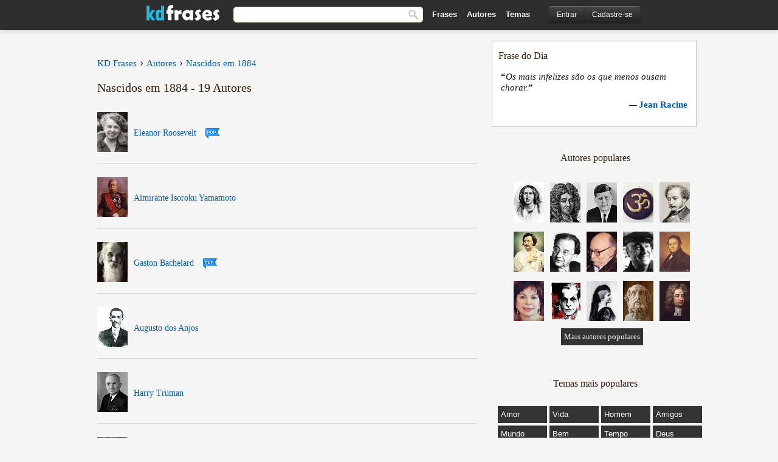

--- FILE ---
content_type: text/html; charset=UTF-8
request_url: https://kdfrases.com/autores/procurar/nascidos-em-1884
body_size: 5665
content:
<!DOCTYPE html>
<html lang="pt-br" xml:lang="pt-br"><head>
<meta http-equiv="content-type" content="text/html; charset=UTF-8"> 

  <title>Nascidos em 1884 - Autores - KD Frases</title>
  
  <meta name="description" content="Pensamentos, poesias, textos, mensagens e frases de autores Nascidos em 1884." />

<link href="/css/basev2.5.3.css" media="screen" rel="stylesheet" type="text/css" />  
  <meta property="og:title" content="Autores, Escritores e Poetas famosos" />
  <meta property="og:type" content="website" />
  <meta property="og:site_name" content="KD Frases" />
  <meta property="og:description" content="Frases, pensamentos, poesias, textos, versos e mensagens de escritores famosos e populares." />
  <meta property="og:image" content="https://kdfrases.com/img/fb-logo7.png" />
  <meta property="og:url" content="https://kdfrases.com/autores/procurar/nascidos-em-1884" />  
  
  	
	
  <meta name="twitter:card" content="summary">
  <meta name="twitter:site" content="@kdfrases_site">
  <meta name="twitter:title" content="Autores, Escritores e Poetas famosos">
  <meta name="twitter:description" content="Frases, pensamentos, poesias, textos, versos e mensagens de escritores famosos e populares.">
  <meta name="twitter:image" content="https://kdfrases.com/img/fb-logo7.png">
  
  <meta property="fb:app_id" content="270442059728002"/>


  
  <link rel="apple-touch-icon" sizes="57x57" href="/apple-touch-icon-57x57.png?v=2016">
  <link rel="apple-touch-icon" sizes="60x60" href="/apple-touch-icon-60x60.png?v=2016">
  <link rel="apple-touch-icon" sizes="72x72" href="/apple-touch-icon-72x72.png?v=2016">
  <link rel="apple-touch-icon" sizes="76x76" href="/apple-touch-icon-76x76.png?v=2016">
  <link rel="apple-touch-icon" sizes="114x114" href="/apple-touch-icon-114x114.png?v=2016">
  <link rel="apple-touch-icon" sizes="120x120" href="/apple-touch-icon-120x120.png?v=2016">
  <link rel="apple-touch-icon" sizes="144x144" href="/apple-touch-icon-144x144.png?v=2016">
  <link rel="apple-touch-icon" sizes="152x152" href="/apple-touch-icon-152x152.png?v=2016">
  <link rel="apple-touch-icon" sizes="180x180" href="/apple-touch-icon-180x180.png?v=2016">
  <link rel="icon" type="image/png" href="/favicon-32x32.png?v=2016" sizes="32x32">
  <link rel="icon" type="image/png" href="/android-chrome-192x192.png?v=2016" sizes="192x192">
  <link rel="icon" type="image/png" href="/favicon-96x96.png?v=2016" sizes="96x96">
  <link rel="icon" type="image/png" href="/favicon-16x16.png?v=2016" sizes="16x16">
  <link rel="manifest" href="/manifest.json?v=2016">
  <link rel="mask-icon" href="/safari-pinned-tab.svg?v=2016" color="#5bbad5">
  <link rel="shortcut icon" href="/favicon.ico?v=2016">
  <meta name="apple-mobile-web-app-title" content="KD Frases">
  <meta name="application-name" content="KD Frases">
  <meta name="msapplication-TileColor" content="#2b5797">
  <meta name="msapplication-TileImage" content="/mstile-144x144.png?v=2016">
  <meta name="theme-color" content="#ffffff">
  
  <meta name="p:domain_verify" content="9efad8d0f0e34256979662773715f374"/>

   
   <meta name="viewport" content="width=device-width, initial-scale=1, maximum-scale=1">
   
<script async src="https://www.googletagmanager.com/gtag/js?id=G-M09M020TWN"></script>
<script>
  window.dataLayer = window.dataLayer || [];
  function gtag(){dataLayer.push(arguments);}
  gtag('js', new Date());

  gtag('config', 'G-M09M020TWN');
</script>
	
<script async src="https://pagead2.googlesyndication.com/pagead/js/adsbygoogle.js?client=ca-pub-6631402814758980"
     crossorigin="anonymous"></script>


</head>

<body>
<div class="content">
  

  <div id="tbar_w">
	<div class="uitext" id="siteheader">

<div class="shwrapper">	


<div id="logo">
<a href="/">

<img alt="KD Frases - Frases, Pensamentos e Citações" src="/img/kdf_v2.svg" width="120" height="36">

</a>
</div>
<div id="sitesearch">
<form accept-charset="UTF-8" action="/frases/" method="get" name="headerSearchForm">
<div class="auto_complete_field_wrapper">
<input class="greyText" id="sitesearch_field" name="q" type="text" autocomplete="off">        
<input type="hidden" name="t" value="1">

</div>
<button id="mainsearchbtn" type="submit"><img alt="Buscar Frases" src="/img/mg.png" title="Buscar Frases"  width="16" height="16"></button>
</form>
</div>

<ul class="nav" id="sitenav">
<li>
<a href="/frases-selecionadas" class="navlink" id="quotesli">Frases</a>
</li>
<li>
<a href="/autores/" class="navlink" id="authorsli">Autores</a>
</li>

<li>
<a href="/temas/" class="navlink" id="topicsli">Temas</a>
</li>

</ul>

<div class="loginbar">
<div class="ubtn-group" id="lbsearch"><a href="/frases/" class="ubtn ubtn-inverse"> <i class="icon-search icon-white nbarbtn"></i></a></div><div class="ubtn-group" id="lbmore"><a href="#showmore" class="ubtn ubtn-inverse"> <i class="icon-menu icon-white nbarbtn"></i></a></div><div class="ubtn-group" id="lubtn"><a href="/login" class="ubtn ubtn-inverse"> <i class="icon-user icon-white nbarbtn"></i></a></div><div class="ubtn-group">
<a rel="nofollow" href="/login" class="ubtn ubtn-inverse" id="lbloginbtn"> Entrar</a><a rel="nofollow" href="/registrar" class="ubtn ubtn-inverse" id="lbregisterbtn"> Cadastre-se</a></div>
</div>



</div>
</div>

</div>
 



    <div class="mainContent">
      

      <div class="mainContentFloat">

<div class="leftContainer">
<br>
<div id="breadcrumbs"><ol itemscope itemtype="http://schema.org/BreadcrumbList" class="obdc"><li itemprop="itemListElement" itemscope itemtype="http://schema.org/ListItem"><a itemprop="item" href="/"><span itemprop="name">KD Frases</span></a><meta itemprop="position" content="1" /></li><li class="bdcsp"> › </li><li itemprop="itemListElement" itemscope itemtype="http://schema.org/ListItem"><a itemprop="item" href="/autores"><span itemprop="name">Autores</span></a><meta itemprop="position" content="2" /></li><li class="bdcsp"> › </li><li itemprop="itemListElement" itemscope itemtype="http://schema.org/ListItem"><a itemprop="item" href="/autores/procurar/nascidos-em-1884"><span itemprop="name">Nascidos em 1884</span></a><meta itemprop="position" content="3" /></li></ol></div><h1>Nascidos em 1884 - 19 Autores</h1><div class="quotes"><div class="quote"><div class="quoteDetails"><div class="thumbmw"><a href="/autor/eleanor-roosevelt" class="leftAlignedImage"><picture><source type="image/webp" srcset="/img/1.webp"  data-srcset="/webp/imagens/eleanor-roosevelt-s1.webp 1x, /webp/imagens/eleanor-roosevelt-s1@2x.webp 2x "><source type="image/jpeg" srcset="/img/1.png" data-srcset="/imagens/eleanor-roosevelt-s1.jpg 1x, /imagens/eleanor-roosevelt-s1@2x.jpg 2x"><img class="lazy" alt="Eleanor Roosevelt" src="/img/1.png" data-src="/imagens/eleanor-roosevelt-s1.jpg" data-srcset="/imagens/eleanor-roosevelt-s1@2x.jpg 2x" width="50" height="66" /></picture></a></div><div class="quoteText"><a href="/autor/eleanor-roosevelt" class="qalign">Eleanor Roosevelt</a><img alt="pop" src="/img/pop.png" srcset="/img/pop@2x.png 2x" class="popimg2" width="24" height="24" /></div></div></div><div class="quote"><div class="quoteDetails"><div class="thumbmw"><a href="/autor/almirante-isoroku-yamamoto" class="leftAlignedImage"><picture><source type="image/webp" srcset="/img/1.webp"  data-srcset="/webp/imagens/almirante-isoroku-yamamoto-s1.webp 1x, /webp/imagens/almirante-isoroku-yamamoto-s1@2x.webp 2x "><source type="image/jpeg" srcset="/img/1.png" data-srcset="/imagens/almirante-isoroku-yamamoto-s1.jpg 1x, /imagens/almirante-isoroku-yamamoto-s1@2x.jpg 2x"><img class="lazy" alt="Almirante Isoroku Yamamoto" src="/img/1.png" data-src="/imagens/almirante-isoroku-yamamoto-s1.jpg" data-srcset="/imagens/almirante-isoroku-yamamoto-s1@2x.jpg 2x" width="50" height="66" /></picture></a></div><div class="quoteText"><a href="/autor/almirante-isoroku-yamamoto" class="qalign">Almirante Isoroku Yamamoto</a></div></div></div><div class="quote"><div class="quoteDetails"><div class="thumbmw"><a href="/autor/gaston-bachelard" class="leftAlignedImage"><picture><source type="image/webp" srcset="/img/1.webp"  data-srcset="/webp/imagens/gaston-bachelard-s1.webp 1x, /webp/imagens/gaston-bachelard-s1@2x.webp 2x "><source type="image/jpeg" srcset="/img/1.png" data-srcset="/imagens/gaston-bachelard-s1.jpg 1x, /imagens/gaston-bachelard-s1@2x.jpg 2x"><img class="lazy" alt="Gaston Bachelard" src="/img/1.png" data-src="/imagens/gaston-bachelard-s1.jpg" data-srcset="/imagens/gaston-bachelard-s1@2x.jpg 2x" width="50" height="66" /></picture></a></div><div class="quoteText"><a href="/autor/gaston-bachelard" class="qalign">Gaston Bachelard</a><img alt="pop" src="/img/pop.png" srcset="/img/pop@2x.png 2x" class="popimg2" width="24" height="24" /></div></div></div><div class="quote"><div class="quoteDetails"><div class="thumbmw"><a href="/autor/augusto-dos-anjos" class="leftAlignedImage"><picture><source type="image/webp" srcset="/img/1.webp"  data-srcset="/webp/imagens/augusto-dos-anjos-s1.webp 1x, /webp/imagens/augusto-dos-anjos-s1@2x.webp 2x "><source type="image/jpeg" srcset="/img/1.png" data-srcset="/imagens/augusto-dos-anjos-s1.jpg 1x, /imagens/augusto-dos-anjos-s1@2x.jpg 2x"><img class="lazy" alt="Augusto dos Anjos" src="/img/1.png" data-src="/imagens/augusto-dos-anjos-s1.jpg" data-srcset="/imagens/augusto-dos-anjos-s1@2x.jpg 2x" width="50" height="66" /></picture></a></div><div class="quoteText"><a href="/autor/augusto-dos-anjos" class="qalign">Augusto dos Anjos</a></div></div></div><div class="quote"><div class="quoteDetails"><div class="thumbmw"><a href="/autor/harry-truman" class="leftAlignedImage"><picture><source type="image/webp" srcset="/img/1.webp"  data-srcset="/webp/imagens/harry-truman-s1.webp 1x, /webp/imagens/harry-truman-s1@2x.webp 2x "><source type="image/jpeg" srcset="/img/1.png" data-srcset="/imagens/harry-truman-s1.jpg 1x, /imagens/harry-truman-s1@2x.jpg 2x"><img class="lazy" alt="Harry Truman" src="/img/1.png" data-src="/imagens/harry-truman-s1.jpg" data-srcset="/imagens/harry-truman-s1@2x.jpg 2x" width="50" height="66" /></picture></a></div><div class="quoteText"><a href="/autor/harry-truman" class="qalign">Harry Truman</a></div></div></div><div class="quote"><div class="quoteDetails"><div class="thumbmw"><a href="/autor/rudolf-karl-bultmann" class="leftAlignedImage"><picture><source type="image/webp" srcset="/img/1.webp"  data-srcset="/webp/imagens/rudolf-karl-bultmann-s1.webp 1x, /webp/imagens/rudolf-karl-bultmann-s1@2x.webp 2x "><source type="image/jpeg" srcset="/img/1.png" data-srcset="/imagens/rudolf-karl-bultmann-s1.jpg 1x, /imagens/rudolf-karl-bultmann-s1@2x.jpg 2x"><img class="lazy" alt="Rudolf Karl Bultmann" src="/img/1.png" data-src="/imagens/rudolf-karl-bultmann-s1.jpg" data-srcset="/imagens/rudolf-karl-bultmann-s1@2x.jpg 2x" width="50" height="66" /></picture></a></div><div class="quoteText"><a href="/autor/rudolf-karl-bultmann" class="qalign">Rudolf Karl Bultmann</a></div></div></div><div class="quote"><div class="quoteDetails"><div class="thumbmw"><a href="/autor/edgar-roquette-pinto" class="leftAlignedImage"><picture><source type="image/webp" srcset="/img/1.webp"  data-srcset="/webp/imagens/edgar-roquette-pinto-s1.webp 1x, /webp/imagens/edgar-roquette-pinto-s1@2x.webp 2x "><source type="image/jpeg" srcset="/img/1.png" data-srcset="/imagens/edgar-roquette-pinto-s1.jpg 1x, /imagens/edgar-roquette-pinto-s1@2x.jpg 2x"><img class="lazy" alt="Edgar Roquette-Pinto" src="/img/1.png" data-src="/imagens/edgar-roquette-pinto-s1.jpg" data-srcset="/imagens/edgar-roquette-pinto-s1@2x.jpg 2x" width="50" height="66" /></picture></a></div><div class="quoteText"><a href="/autor/edgar-roquette-pinto" class="qalign">Edgar Roquette-Pinto</a></div></div></div><div class="quote"><div class="quoteDetails"><div class="thumbmw"><a href="/autor/ettore-petrolini" class="leftAlignedImage"><picture><source type="image/webp" srcset="/img/1.webp"  data-srcset="/webp/img/autor-small.webp 1x, /webp/img/autor-small@2x.webp 2x "><source type="image/jpeg" srcset="/img/1.png" data-srcset="/img/autor-small.png 1x, /img/autor-small@2x.png 2x"><img class="lazy" alt="Ettore Petrolini" src="/img/1.png" data-src="/img/autor-small.png" data-srcset="/img/autor-small@2x.png 2x" width="50" height="66" /></picture></a></div><div class="quoteText"><a href="/autor/ettore-petrolini" class="qalign">Ettore Petrolini</a></div></div></div><div class="quote"><div class="quoteDetails"><div class="thumbmw"><a href="/autor/john-maurice-clark" class="leftAlignedImage"><picture><source type="image/webp" srcset="/img/1.webp"  data-srcset="/webp/img/autor-small.webp 1x, /webp/img/autor-small@2x.webp 2x "><source type="image/jpeg" srcset="/img/1.png" data-srcset="/img/autor-small.png 1x, /img/autor-small@2x.png 2x"><img class="lazy" alt="John Maurice Clark" src="/img/1.png" data-src="/img/autor-small.png" data-srcset="/img/autor-small@2x.png 2x" width="50" height="66" /></picture></a></div><div class="quoteText"><a href="/autor/john-maurice-clark" class="qalign">John Maurice Clark</a></div></div></div><div class="quote"><div class="quoteDetails"><div class="thumbmw"><a href="/autor/arthur-h.-vandenberg" class="leftAlignedImage"><picture><source type="image/webp" srcset="/img/1.webp"  data-srcset="/webp/img/autor-small.webp 1x, /webp/img/autor-small@2x.webp 2x "><source type="image/jpeg" srcset="/img/1.png" data-srcset="/img/autor-small.png 1x, /img/autor-small@2x.png 2x"><img class="lazy" alt="Arthur H. Vandenberg" src="/img/1.png" data-src="/img/autor-small.png" data-srcset="/img/autor-small@2x.png 2x" width="50" height="66" /></picture></a></div><div class="quoteText"><a href="/autor/arthur-h.-vandenberg" class="qalign">Arthur H. Vandenberg</a></div></div></div><div class="quote"><div class="quoteDetails"><div class="thumbmw"><a href="/autor/georges-duhamel" class="leftAlignedImage"><picture><source type="image/webp" srcset="/img/1.webp"  data-srcset="/webp/imagens/georges-duhamel-s1.webp 1x, /webp/imagens/georges-duhamel-s1@2x.webp 2x "><source type="image/jpeg" srcset="/img/1.png" data-srcset="/imagens/georges-duhamel-s1.jpg 1x, /imagens/georges-duhamel-s1@2x.jpg 2x"><img class="lazy" alt="Georges Duhamel" src="/img/1.png" data-src="/imagens/georges-duhamel-s1.jpg" data-srcset="/imagens/georges-duhamel-s1@2x.jpg 2x" width="50" height="66" /></picture></a></div><div class="quoteText"><a href="/autor/georges-duhamel" class="qalign">Georges Duhamel</a></div></div></div><div class="quote"><div class="quoteDetails"><div class="thumbmw"><a href="/autor/jean-lacroix" class="leftAlignedImage"><picture><source type="image/webp" srcset="/img/1.webp"  data-srcset="/webp/img/autor-small.webp 1x, /webp/img/autor-small@2x.webp 2x "><source type="image/jpeg" srcset="/img/1.png" data-srcset="/img/autor-small.png 1x, /img/autor-small@2x.png 2x"><img class="lazy" alt="Jean Lacroix" src="/img/1.png" data-src="/img/autor-small.png" data-srcset="/img/autor-small@2x.png 2x" width="50" height="66" /></picture></a></div><div class="quoteText"><a href="/autor/jean-lacroix" class="qalign">Jean Lacroix</a></div></div></div><div class="quote"><div class="quoteDetails"><div class="thumbmw"><a href="/autor/thomas-dreier" class="leftAlignedImage"><picture><source type="image/webp" srcset="/img/1.webp"  data-srcset="/webp/img/autor-small.webp 1x, /webp/img/autor-small@2x.webp 2x "><source type="image/jpeg" srcset="/img/1.png" data-srcset="/img/autor-small.png 1x, /img/autor-small@2x.png 2x"><img class="lazy" alt="Thomas Dreier" src="/img/1.png" data-src="/img/autor-small.png" data-srcset="/img/autor-small@2x.png 2x" width="50" height="66" /></picture></a></div><div class="quoteText"><a href="/autor/thomas-dreier" class="qalign">Thomas Dreier</a></div></div></div><div class="quote"><div class="quoteDetails"><div class="thumbmw"><a href="/autor/arthur-ransome" class="leftAlignedImage"><picture><source type="image/webp" srcset="/img/1.webp"  data-srcset="/webp/img/autor-small.webp 1x, /webp/img/autor-small@2x.webp 2x "><source type="image/jpeg" srcset="/img/1.png" data-srcset="/img/autor-small.png 1x, /img/autor-small@2x.png 2x"><img class="lazy" alt="Arthur Ransome" src="/img/1.png" data-src="/img/autor-small.png" data-srcset="/img/autor-small@2x.png 2x" width="50" height="66" /></picture></a></div><div class="quoteText"><a href="/autor/arthur-ransome" class="qalign">Arthur Ransome</a></div></div></div><div class="quote"><div class="quoteDetails"><div class="thumbmw"><a href="/autor/amedeo-modigliani" class="leftAlignedImage"><picture><source type="image/webp" srcset="/img/1.webp"  data-srcset="/webp/img/autor-small.webp 1x, /webp/img/autor-small@2x.webp 2x "><source type="image/jpeg" srcset="/img/1.png" data-srcset="/img/autor-small.png 1x, /img/autor-small@2x.png 2x"><img class="lazy" alt="Amedeo Modigliani" src="/img/1.png" data-src="/img/autor-small.png" data-srcset="/img/autor-small@2x.png 2x" width="50" height="66" /></picture></a></div><div class="quoteText"><a href="/autor/amedeo-modigliani" class="qalign">Amedeo Modigliani</a></div></div></div><div class="quote"><div class="quoteDetails"><div class="thumbmw"><a href="/autor/viriato-correia" class="leftAlignedImage"><picture><source type="image/webp" srcset="/img/1.webp"  data-srcset="/webp/img/autor-small.webp 1x, /webp/img/autor-small@2x.webp 2x "><source type="image/jpeg" srcset="/img/1.png" data-srcset="/img/autor-small.png 1x, /img/autor-small@2x.png 2x"><img class="lazy" alt="Viriato Correia" src="/img/1.png" data-src="/img/autor-small.png" data-srcset="/img/autor-small@2x.png 2x" width="50" height="66" /></picture></a></div><div class="quoteText"><a href="/autor/viriato-correia" class="qalign">Viriato Correia</a></div></div></div><div class="quote"><div class="quoteDetails"><div class="thumbmw"><a href="/autor/robert-flaherty" class="leftAlignedImage"><picture><source type="image/webp" srcset="/img/1.webp"  data-srcset="/webp/imagens/robert-flaherty-s1.webp 1x, /webp/imagens/robert-flaherty-s1@2x.webp 2x "><source type="image/jpeg" srcset="/img/1.png" data-srcset="/imagens/robert-flaherty-s1.jpg 1x, /imagens/robert-flaherty-s1@2x.jpg 2x"><img class="lazy" alt="Robert Flaherty" src="/img/1.png" data-src="/imagens/robert-flaherty-s1.jpg" data-srcset="/imagens/robert-flaherty-s1@2x.jpg 2x" width="50" height="66" /></picture></a></div><div class="quoteText"><a href="/autor/robert-flaherty" class="qalign">Robert Flaherty</a></div></div></div><div class="quote"><div class="quoteDetails"><div class="thumbmw"><a href="/autor/jean-paulhan" class="leftAlignedImage"><picture><source type="image/webp" srcset="/img/1.webp"  data-srcset="/webp/imagens/jean-paulhan-s1.webp 1x, /webp/imagens/jean-paulhan-s1@2x.webp 2x "><source type="image/jpeg" srcset="/img/1.png" data-srcset="/imagens/jean-paulhan-s1.jpg 1x, /imagens/jean-paulhan-s1@2x.jpg 2x"><img class="lazy" alt="Jean Paulhan" src="/img/1.png" data-src="/imagens/jean-paulhan-s1.jpg" data-srcset="/imagens/jean-paulhan-s1@2x.jpg 2x" width="50" height="66" /></picture></a></div><div class="quoteText"><a href="/autor/jean-paulhan" class="qalign">Jean Paulhan</a></div></div></div><div class="quote"><div class="quoteDetails"><div class="thumbmw"><a href="/autor/gerald-gardner" class="leftAlignedImage"><picture><source type="image/webp" srcset="/img/1.webp"  data-srcset="/webp/img/autor-small.webp 1x, /webp/img/autor-small@2x.webp 2x "><source type="image/jpeg" srcset="/img/1.png" data-srcset="/img/autor-small.png 1x, /img/autor-small@2x.png 2x"><img class="lazy" alt="Gerald Gardner" src="/img/1.png" data-src="/img/autor-small.png" data-srcset="/img/autor-small@2x.png 2x" width="50" height="66" /></picture></a></div><div class="quoteText"><a href="/autor/gerald-gardner" class="qalign">Gerald Gardner</a></div></div></div></div>

</div>
<div class="rightContainer">
    <div class="clearFloats bigBox qotd flleft" id="quote_of_the_day" ><div class="h2Container gradientHeaderContainer flleft"><h2 class="brownBackground">Frase do Dia</h2></div><div class="bigBoxBody"><div class="bigBoxContent containerWithHeaderContent">
      <div id="quoteoftheday">
        <div class="stacked mediumText"><b>“</b><i>Os mais infelizes são os que menos ousam chorar.</i><b>”</b> </div>
<div class="textRight">

<div class="textRight mt10">
—
<a href="/autor/jean-racine"><strong class="mediumText">Jean Racine</strong></a>
</div>
</div>

      </div>
	  

<div class="clear"></div></div></div><div class="bigBoxBottom"></div></div>
<div class="clear"></div>
<br>



<div id="exbar">
<a id="showmore">&nbsp;</a>
<div class="ubtn-group"><a href="/frases-selecionadas" class="ubtn ubtn-inverse">Frases</a></div><div class="ubtn-group"><a href="/autores/" class="ubtn ubtn-inverse">Autores</a></div><div class="ubtn-group"><a href="/filmes/" class="ubtn ubtn-inverse">Filmes</a></div><div class="ubtn-group"><a href="/temas/" class="ubtn ubtn-inverse">Temas</a></div></div>
  <div class="containerWithHeader clearFloats bigBox"><div class="h2Container gradientHeaderContainer popalb"><h2 class="brownBackground">Autores populares</h2></div><div class="bigBoxBody"><div class="bigBoxContent containerWithHeaderContent">
      
	  <div class="dpopauth"><div class="pop_authors" id="apop1" ><a href="/autor/george-eliot"><picture><source type="image/jpeg" srcset="/img/1.png" data-srcset="/imagens/george-eliot-s1.jpg 1x, /imagens/george-eliot-s1@2x.jpg 2x"><img class="lazy" src="/img/1.png" data-src="/imagens/george-eliot-s1.jpg" data-srcset="/imagens/george-eliot-s1@2x.jpg 2x" width="50" height="66" alt="George Eliot" title="George Eliot" /></picture></a></div><div class="pop_authors" id="apop2" ><a href="/autor/jean-de-la-bruyere"><picture><source type="image/jpeg" srcset="/img/1.png" data-srcset="/imagens/jean-de-la-bruyere-s1.jpg 1x, /imagens/jean-de-la-bruyere-s1@2x.jpg 2x"><img class="lazy" src="/img/1.png" data-src="/imagens/jean-de-la-bruyere-s1.jpg" data-srcset="/imagens/jean-de-la-bruyere-s1@2x.jpg 2x" width="50" height="66" alt="Jean de la Bruyere" title="Jean de la Bruyere" /></picture></a></div><div class="pop_authors" id="apop3" ><a href="/autor/john-f.-kennedy"><picture><source type="image/jpeg" srcset="/img/1.png" data-srcset="/imagens/john-f-kennedy-s1.jpg 1x, /imagens/john-f-kennedy-s1@2x.jpg 2x"><img class="lazy" src="/img/1.png" data-src="/imagens/john-f-kennedy-s1.jpg" data-srcset="/imagens/john-f-kennedy-s1@2x.jpg 2x" width="50" height="66" alt="John F. Kennedy" title="John F. Kennedy" /></picture></a></div><div class="pop_authors" id="apop4" ><a href="/autor/frases-hindus"><picture><source type="image/jpeg" srcset="/img/1.png" data-srcset="/imagens/frases-hindus-s1.jpg 1x, /imagens/frases-hindus-s1@2x.jpg 2x"><img class="lazy" src="/img/1.png" data-src="/imagens/frases-hindus-s1.jpg" data-srcset="/imagens/frases-hindus-s1@2x.jpg 2x" width="50" height="66" alt="Frases Hindus" title="Frases Hindus" /></picture></a></div><div class="pop_authors" id="apop5" ><a href="/autor/alexandre-dumas-(filho)"><picture><source type="image/jpeg" srcset="/img/1.png" data-srcset="/imagens/alexandre-dumas-filho-s1.jpg 1x, /imagens/alexandre-dumas-filho-s1@2x.jpg 2x"><img class="lazy" src="/img/1.png" data-src="/imagens/alexandre-dumas-filho-s1.jpg" data-srcset="/imagens/alexandre-dumas-filho-s1@2x.jpg 2x" width="50" height="66" alt="Alexandre Dumas (filho)" title="Alexandre Dumas (filho)" /></picture></a></div><div class="pop_authors" id="apop6" ><a href="/autor/honoré-de-balzac"><picture><source type="image/jpeg" srcset="/img/1.png" data-srcset="/imagens/honore-de-balzac-s1.jpg 1x, /imagens/honore-de-balzac-s1@2x.jpg 2x"><img class="lazy" src="/img/1.png" data-src="/imagens/honore-de-balzac-s1.jpg" data-srcset="/imagens/honore-de-balzac-s1@2x.jpg 2x" width="50" height="66" alt="Honoré de Balzac" title="Honoré de Balzac" /></picture></a></div><div class="pop_authors" id="apop7" ><a href="/autor/erich-fromm"><picture><source type="image/jpeg" srcset="/img/1.png" data-srcset="/imagens/erich-fromm-s1.jpg 1x, /imagens/erich-fromm-s1@2x.jpg 2x"><img class="lazy" src="/img/1.png" data-src="/imagens/erich-fromm-s1.jpg" data-srcset="/imagens/erich-fromm-s1@2x.jpg 2x" width="50" height="66" alt="Erich Fromm" title="Erich Fromm" /></picture></a></div><div class="pop_authors" id="apop8" ><a href="/autor/jean-rostand"><picture><source type="image/jpeg" srcset="/img/1.png" data-srcset="/imagens/jean-rostand-s1.jpg 1x, /imagens/jean-rostand-s1@2x.jpg 2x"><img class="lazy" src="/img/1.png" data-src="/imagens/jean-rostand-s1.jpg" data-srcset="/imagens/jean-rostand-s1@2x.jpg 2x" width="50" height="66" alt="Jean Rostand" title="Jean Rostand" /></picture></a></div><div class="pop_authors" id="apop9" ><a href="/autor/pablo-neruda"><picture><source type="image/jpeg" srcset="/img/1.png" data-srcset="/imagens/pablo-neruda-s1.jpg 1x, /imagens/pablo-neruda-s1@2x.jpg 2x"><img class="lazy" src="/img/1.png" data-src="/imagens/pablo-neruda-s1.jpg" data-srcset="/imagens/pablo-neruda-s1@2x.jpg 2x" width="50" height="66" alt="Pablo Neruda" title="Pablo Neruda" /></picture></a></div><div class="pop_authors" id="apop10" ><a href="/autor/stendhal"><picture><source type="image/jpeg" srcset="/img/1.png" data-srcset="/imagens/stendhal-s1.jpg 1x, /imagens/stendhal-s1@2x.jpg 2x"><img class="lazy" src="/img/1.png" data-src="/imagens/stendhal-s1.jpg" data-srcset="/imagens/stendhal-s1@2x.jpg 2x" width="50" height="66" alt="Stendhal" title="Stendhal" /></picture></a></div><div class="pop_authors" id="apop11" ><a href="/autor/isabel-allende"><picture><source type="image/jpeg" srcset="/img/1.png" data-srcset="/imagens/isabel-allende-s1.jpg 1x, /imagens/isabel-allende-s1@2x.jpg 2x"><img class="lazy" src="/img/1.png" data-src="/imagens/isabel-allende-s1.jpg" data-srcset="/imagens/isabel-allende-s1@2x.jpg 2x" width="50" height="66" alt="Isabel Allende" title="Isabel Allende" /></picture></a></div><div class="pop_authors" id="apop12" ><a href="/autor/teixeira-de-pascoaes"><picture><source type="image/jpeg" srcset="/img/1.png" data-srcset="/imagens/teixeira-de-pascoaes-s1.jpg 1x, /imagens/teixeira-de-pascoaes-s1@2x.jpg 2x"><img class="lazy" src="/img/1.png" data-src="/imagens/teixeira-de-pascoaes-s1.jpg" data-srcset="/imagens/teixeira-de-pascoaes-s1@2x.jpg 2x" width="50" height="66" alt="Teixeira de Pascoaes" title="Teixeira de Pascoaes" /></picture></a></div><div class="pop_authors" id="apop13" ><a href="/autor/carmen-sylva"><picture><source type="image/jpeg" srcset="/img/1.png" data-srcset="/imagens/carmen-sylva-s1.jpg 1x, /imagens/carmen-sylva-s1@2x.jpg 2x"><img class="lazy" src="/img/1.png" data-src="/imagens/carmen-sylva-s1.jpg" data-srcset="/imagens/carmen-sylva-s1@2x.jpg 2x" width="50" height="66" alt="Carmen Sylva" title="Carmen Sylva" /></picture></a></div><div class="pop_authors" id="apop14" ><a href="/autor/homero"><picture><source type="image/jpeg" srcset="/img/1.png" data-srcset="/imagens/homero-s1.jpg 1x, /imagens/homero-s1@2x.jpg 2x"><img class="lazy" src="/img/1.png" data-src="/imagens/homero-s1.jpg" data-srcset="/imagens/homero-s1@2x.jpg 2x" width="50" height="66" alt="Homero" title="Homero" /></picture></a></div><div class="pop_authors" id="apop15" ><a href="/autor/jonathan-swift"><picture><source type="image/jpeg" srcset="/img/1.png" data-srcset="/imagens/jonathan-swift-s1.jpg 1x, /imagens/jonathan-swift-s1@2x.jpg 2x"><img class="lazy" src="/img/1.png" data-src="/imagens/jonathan-swift-s1.jpg" data-srcset="/imagens/jonathan-swift-s1@2x.jpg 2x" width="50" height="66" alt="Jonathan Swift" title="Jonathan Swift" /></picture></a></div><div class="pop_authors dnone" id="apop16" ><a href="/autor/roberto-carlos"><picture><source type="image/jpeg" srcset="/img/1.png" data-srcset="/imagens/roberto-carlos-s1.jpg 1x, /imagens/roberto-carlos-s1@2x.jpg 2x"><img class="lazy" src="/img/1.png" data-src="/imagens/roberto-carlos-s1.jpg" data-srcset="/imagens/roberto-carlos-s1@2x.jpg 2x" width="50" height="66" alt="Roberto Carlos" title="Roberto Carlos" /></picture></a></div></div>

<div class="clear"></div>

<div class="atag" id="mpopauthors"><a href="/autores/procurar/populares">Mais autores populares</a></div>

</div></div>

<div class="bigBoxBottom"></div></div>


<br>
  <div class="containerWithHeader clearFloats bigBox"><div class="h2Container gradientHeaderContainer popalb"><h2 class="brownBackground">Temas mais populares</h2></div><div id="themesblock" class="bigBoxBody"><div class="bigBoxContent containerWithHeaderContent">
      
	  <div class="swidth tcenter" id="tdivblock"><div class="atag mwtag"><a href="/frases/amor" class="actionLinkLite">Amor</a></div><div class="atag mwtag"><a href="/frases/vida" class="actionLinkLite">Vida</a></div><div class="atag mwtag"><a href="/frases/homem" class="actionLinkLite">Homem</a></div><div class="atag mwtag"><a href="/frases/amigos" class="actionLinkLite">Amigos</a></div><div class="atag mwtag"><a href="/frases/mundo" class="actionLinkLite">Mundo</a></div><div class="atag mwtag"><a href="/frases/bem" class="actionLinkLite">Bem</a></div><div class="atag mwtag"><a href="/frases/tempo" class="actionLinkLite">Tempo</a></div><div class="atag mwtag"><a href="/frases/deus" class="actionLinkLite">Deus</a></div><div class="atag mwtag"><a href="/frases/verdade" class="actionLinkLite">Verdade</a></div><div class="atag mwtag"><a href="/frases/coração" class="actionLinkLite">Coração</a></div><div class="atag mwtag"><a href="/frases/mulher" class="actionLinkLite">Mulher</a></div><div class="atag mwtag"><a href="/frases/felicidade" class="actionLinkLite">Felicidade</a></div><div class="atag mwtag"><a href="/frases/amizade" class="actionLinkLite">Amizade</a></div><div class="atag mwtag"><a href="/frases/alma" class="actionLinkLite">Alma</a></div><div class="atag mwtag"><a href="/frases/mal" class="actionLinkLite">Mal</a></div><div class="atag mwtag"><a href="/frases/medo" class="actionLinkLite">Medo</a></div><div class="atag mwtag"><a href="/frases/hoje" class="actionLinkLite">Hoje</a></div><div class="atag mwtag"><a href="/frases/poder" class="actionLinkLite">Poder</a></div><div class="atag mwtag"><a href="/frases/liberdade" class="actionLinkLite">Liberdade</a></div><div class="atag mwtag"><a href="/frases/palavras" class="actionLinkLite">Palavras</a></div><div class="atag mwtag"><a href="/frases/trabalho" class="actionLinkLite">Trabalho</a></div><div class="atag mwtag"><a href="/frases/dinheiro" class="actionLinkLite">Dinheiro</a></div><div class="atag mwtag"><a href="/frases/força" class="actionLinkLite">Força</a></div><div class="atag mwtag"><a href="/frases/natureza" class="actionLinkLite">Natureza</a></div><div class="atag mwtag"><a href="/frases/razão" class="actionLinkLite">Razão</a></div><div class="atag mwtag"><a href="/frases/caminho" class="actionLinkLite">Caminho</a></div><div class="atag mwtag"><a href="/frases/dor" class="actionLinkLite">Dor</a></div><div class="atag mwtag"><a href="/frases/fim" class="actionLinkLite">Fim</a></div><div class="atag mwtag"><a href="/frases/falar" class="actionLinkLite">Falar</a></div><div class="atag mwtag"><a href="/frases/espírito" class="actionLinkLite">Espírito</a></div><div class="atag mwtag"><a href="/frases/pais" class="actionLinkLite">Pais</a></div><div class="atag mwtag"><a href="/frases/música" class="actionLinkLite">Música</a></div><div class="atag mwtag"><a href="/frases/sucesso" class="actionLinkLite">Sucesso</a></div><div class="atag mwtag"><a href="/frases/futuro" class="actionLinkLite">Futuro</a></div><div class="atag mwtag"><a href="/frases/aniversário" class="actionLinkLite">Aniversário</a></div><div class="atag mwtag"><a href="/frases/vontade" class="actionLinkLite">Vontade</a></div></div>
<div class="clear"></div></div></div>
<div class="bigBoxBottom"></div>

<br><div><a rel="nofollow" href="/registrar" class="kfbutton addq">Adicionar uma frase</a></div>
<div class="usq"><div class="atag" id="uquotes"><a href="/frases-usuarios">Frases adicionadas por usuários</a></div></div>


<br><br>


<div>
</div>





</div>

</div>


      </div>
      <div class="clear"></div>
	 
    </div>
    <div class="clear"></div>
  </div>

  <div class="clear"></div>
    <div class="footerContainer">
    <div class="footer">
      <div class="copyright">
        © 2012-2026 KD Frases      </div>
      <div class="adminLinksContainer">
        <ul class="adminLinks">
			<li>
            <a target="_blank" href="https://www.facebook.com/sitekdfrases" class="first" >Página no Facebook</a>
          </li>
		  <li>
            <a target="_blank" href="https://twitter.com/kdfrases_site">Twitter</a>
          </li>
		  
		  <li>
            <a target="_blank" href="https://www.instagram.com/kdfrases_site/">Instagram</a>
          </li>


          <li>
            <a href="/sobre/">Sobre</a>
          </li>
		  
		  <li>
            <a href="/privacidade">Política de Privacidade</a>
          </li>
		  
          <li>
            <a href="/contato/">Contato</a>
          </li>

        </ul>
        <br><br>
      </div>
    </div>
  </div>

  
<script>
(function() {
      function gs(url,success){
        var script=document.createElement('script');
        script.src=url;
        var head=document.getElementsByTagName('head')[0],
            done=false;
        script.onload=script.onreadystatechange = function(){
          if ( !done && (!this.readyState || this.readyState == 'loaded' || this.readyState == 'complete') ) {
            done=true;
            success();
            script.onload = script.onreadystatechange = null;
            head.removeChild(script);
          }
        };
        head.appendChild(script);
      }
        gs('https://ajax.googleapis.com/ajax/libs/jquery/1.8.0/jquery.min.js',function(){	
		
		gs('https://kdfrases.com/js/kdf.v5.3.js',function(){acf();		
		})
            
        });
    })();
</script>

		<link rel="preload" href="https://fonts.googleapis.com/css2?family=Cantora+One&display=swap" as="style" onload="this.onload=null;this.rel='stylesheet'">
<noscript><link href="https://fonts.googleapis.com/css2?family=Cantora+One&display=swap" rel="stylesheet"></noscript> 

<script defer src="https://static.cloudflareinsights.com/beacon.min.js/vcd15cbe7772f49c399c6a5babf22c1241717689176015" integrity="sha512-ZpsOmlRQV6y907TI0dKBHq9Md29nnaEIPlkf84rnaERnq6zvWvPUqr2ft8M1aS28oN72PdrCzSjY4U6VaAw1EQ==" data-cf-beacon='{"version":"2024.11.0","token":"3e30148afa36448cafde18f0000f759a","r":1,"server_timing":{"name":{"cfCacheStatus":true,"cfEdge":true,"cfExtPri":true,"cfL4":true,"cfOrigin":true,"cfSpeedBrain":true},"location_startswith":null}}' crossorigin="anonymous"></script>
</body></html>

--- FILE ---
content_type: text/html; charset=utf-8
request_url: https://www.google.com/recaptcha/api2/aframe
body_size: 265
content:
<!DOCTYPE HTML><html><head><meta http-equiv="content-type" content="text/html; charset=UTF-8"></head><body><script nonce="E0mGWln6obU0gU9iyyaYsA">/** Anti-fraud and anti-abuse applications only. See google.com/recaptcha */ try{var clients={'sodar':'https://pagead2.googlesyndication.com/pagead/sodar?'};window.addEventListener("message",function(a){try{if(a.source===window.parent){var b=JSON.parse(a.data);var c=clients[b['id']];if(c){var d=document.createElement('img');d.src=c+b['params']+'&rc='+(localStorage.getItem("rc::a")?sessionStorage.getItem("rc::b"):"");window.document.body.appendChild(d);sessionStorage.setItem("rc::e",parseInt(sessionStorage.getItem("rc::e")||0)+1);localStorage.setItem("rc::h",'1769019818635');}}}catch(b){}});window.parent.postMessage("_grecaptcha_ready", "*");}catch(b){}</script></body></html>